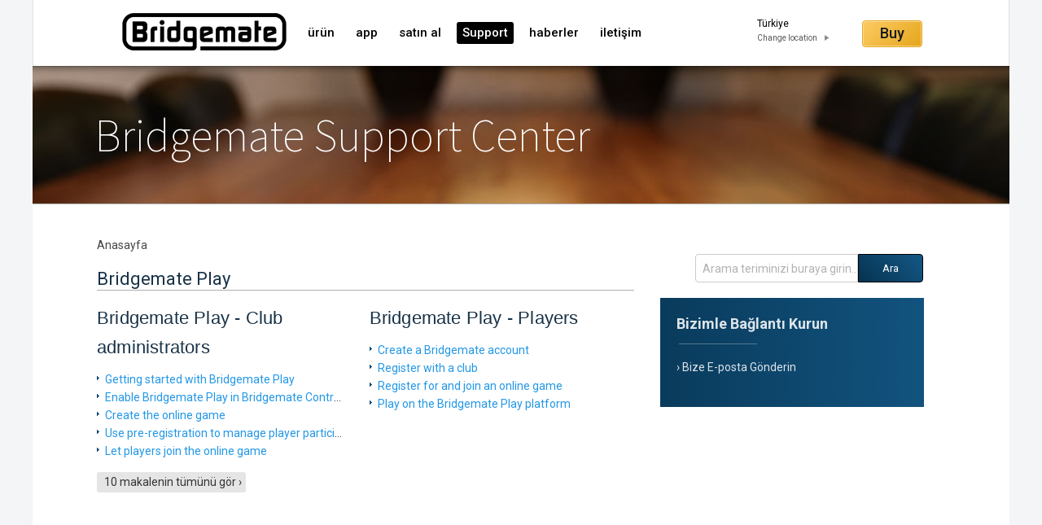

--- FILE ---
content_type: text/html; charset=utf-8
request_url: https://support.bridgemate.com/tr/support/solutions/44000814443
body_size: 7471
content:
<!DOCTYPE html>
       
        <!--[if lt IE 7]><html class="no-js ie6 dew-dsm-theme " lang="tr" dir="ltr" data-date-format="non_us"><![endif]-->       
        <!--[if IE 7]><html class="no-js ie7 dew-dsm-theme " lang="tr" dir="ltr" data-date-format="non_us"><![endif]-->       
        <!--[if IE 8]><html class="no-js ie8 dew-dsm-theme " lang="tr" dir="ltr" data-date-format="non_us"><![endif]-->       
        <!--[if IE 9]><html class="no-js ie9 dew-dsm-theme " lang="tr" dir="ltr" data-date-format="non_us"><![endif]-->       
        <!--[if IE 10]><html class="no-js ie10 dew-dsm-theme " lang="tr" dir="ltr" data-date-format="non_us"><![endif]-->       
        <!--[if (gt IE 10)|!(IE)]><!--><html class="no-js  dew-dsm-theme " lang="tr" dir="ltr" data-date-format="non_us"><!--<![endif]-->
	<head>
		
		<!-- Title for the page -->
<title> Bridgemate Play : Bridgemate Support Center </title>

<!-- Meta information -->

      <meta charset="utf-8" />
      <meta http-equiv="X-UA-Compatible" content="IE=edge,chrome=1" />
      <meta name="description" content= "" />
      <meta name="author" content= "" />
       <meta property="og:title" content="Bridgemate Play" />  <meta property="og:url" content="https://support.bridgemate.com/tr/support/solutions/44000814443" />  <meta property="og:image" content="https://s3.amazonaws.com/cdn.freshdesk.com/data/helpdesk/attachments/production/2043012355786/logo/HSZ5GqZTmDolUXSE3eLChKsuqTJuVGiOsw.png?X-Amz-Algorithm=AWS4-HMAC-SHA256&amp;amp;X-Amz-Credential=AKIAS6FNSMY2XLZULJPI%2F20260112%2Fus-east-1%2Fs3%2Faws4_request&amp;amp;X-Amz-Date=20260112T101612Z&amp;amp;X-Amz-Expires=604800&amp;amp;X-Amz-SignedHeaders=host&amp;amp;X-Amz-Signature=2843fb1bd6f782139812331de24982bc20cd810b1ed40c295c312d8573a6f57b" />  <meta property="og:site_name" content="Bridgemate Support Center" />  <meta property="og:type" content="article" />  <meta name="twitter:title" content="Bridgemate Play" />  <meta name="twitter:url" content="https://support.bridgemate.com/tr/support/solutions/44000814443" />  <meta name="twitter:image" content="https://s3.amazonaws.com/cdn.freshdesk.com/data/helpdesk/attachments/production/2043012355786/logo/HSZ5GqZTmDolUXSE3eLChKsuqTJuVGiOsw.png?X-Amz-Algorithm=AWS4-HMAC-SHA256&amp;amp;X-Amz-Credential=AKIAS6FNSMY2XLZULJPI%2F20260112%2Fus-east-1%2Fs3%2Faws4_request&amp;amp;X-Amz-Date=20260112T101612Z&amp;amp;X-Amz-Expires=604800&amp;amp;X-Amz-SignedHeaders=host&amp;amp;X-Amz-Signature=2843fb1bd6f782139812331de24982bc20cd810b1ed40c295c312d8573a6f57b" />  <meta name="twitter:card" content="summary" />  <link rel="canonical" href="https://support.bridgemate.com/tr/support/solutions/44000814443" />  <link rel='alternate' hreflang="de" href="https://support.bridgemate.com/de/support/solutions/44000814443"/>  <link rel='alternate' hreflang="en" href="https://support.bridgemate.com/en/support/solutions/44000814443"/>  <link rel='alternate' hreflang="es" href="https://support.bridgemate.com/es/support/solutions/44000814443"/>  <link rel='alternate' hreflang="fr" href="https://support.bridgemate.com/fr/support/solutions/44000814443"/>  <link rel='alternate' hreflang="it" href="https://support.bridgemate.com/it/support/solutions/44000814443"/>  <link rel='alternate' hreflang="nl" href="https://support.bridgemate.com/nl/support/solutions/44000814443"/>  <link rel='alternate' hreflang="pl" href="https://support.bridgemate.com/pl/support/solutions/44000814443"/>  <link rel='alternate' hreflang="sv-SE" href="https://support.bridgemate.com/sv-SE/support/solutions/44000814443"/>  <link rel='alternate' hreflang="tr" href="https://support.bridgemate.com/tr/support/solutions/44000814443"/> 

<!-- Responsive setting -->


<script src="https://cdnjs.cloudflare.com/ajax/libs/iframe-resizer/3.6.2/iframeResizer.contentWindow.min.js"></script>
<script src="https://ajax.googleapis.com/ajax/libs/jquery/3.2.1/jquery.min.js"></script>
<link rel="stylesheet" href="https://maxcdn.bootstrapcdn.com/bootstrap/3.3.7/css/bootstrap.min.css">

<link rel="stylesheet" href="https://cdnjs.cloudflare.com/ajax/libs/font-awesome/4.6.3/css/font-awesome.min.css">

		
		<!-- Adding meta tag for CSRF token -->
		<meta name="csrf-param" content="authenticity_token" />
<meta name="csrf-token" content="V49ttaMfWQWxqaCeCfR7UfvjcJNrSelhsrU/v0tCZ4GvBhXHi3rwMlcvtMPRbMgPu8efNwhnhURBm+qzGNaNgA==" />
		<!-- End meta tag for CSRF token -->
		
		<!-- Fav icon for portal -->
		<link rel='shortcut icon' href='https://s3.amazonaws.com/cdn.freshdesk.com/data/helpdesk/attachments/production/2043012355852/fav_icon/rsa43Hvvxs_LVmG3nJWbzzEcD50UQrtxmQ.png' />

		<!-- Base stylesheet -->
 
		<link rel="stylesheet" media="print" href="https://assets1.freshdesk.com/assets/cdn/portal_print-6e04b27f27ab27faab81f917d275d593fa892ce13150854024baaf983b3f4326.css" />
	  		<link rel="stylesheet" media="screen" href="https://assets6.freshdesk.com/assets/cdn/falcon_portal_utils-a58414d6bc8bc6ca4d78f5b3f76522e4970de435e68a5a2fedcda0db58f21600.css" />	

		
		<!-- Theme stylesheet -->

		<link href="/support/theme.css?v=4&amp;d=1762945794" media="screen" rel="stylesheet" type="text/css">

		<!-- Google font url if present -->
		

		<!-- Including default portal based script framework at the top -->
		<script src="https://assets6.freshdesk.com/assets/cdn/portal_head_v2-d07ff5985065d4b2f2826fdbbaef7df41eb75e17b915635bf0413a6bc12fd7b7.js"></script>
		<!-- Including syntexhighlighter for portal -->
		<script src="https://assets1.freshdesk.com/assets/cdn/prism-841b9ba9ca7f9e1bc3cdfdd4583524f65913717a3ab77714a45dd2921531a402.js"></script>

		

		<!-- Access portal settings information via javascript -->
		 <script type="text/javascript">     var portal = {"language":"en","name":"Bridgemate Support Center","contact_info":"","current_page_name":"solution_category","current_tab":"solutions","vault_service":{"url":"https://vault-service.freshworks.com/data","max_try":2,"product_name":"fd"},"current_account_id":1066790,"preferences":{"bg_color":"#f3f5f7","header_color":"#0000FF","help_center_color":"#FFFFFF","footer_color":"#183247","tab_color":"#ffffff","tab_hover_color":"#02b875","btn_background":"#f3f5f7","btn_primary_background":"#02b875","baseFont":"Verdana","textColor":"#183247","headingsFont":"Verdana","headingsColor":"#183247","linkColor":"#2753d7","linkColorHover":"#2753d7","inputFocusRingColor":"#02b875","nonResponsive":"true"},"image_placeholders":{"spacer":"https://assets1.freshdesk.com/assets/misc/spacer.gif","profile_thumb":"https://assets3.freshdesk.com/assets/misc/profile_blank_thumb-4a7b26415585aebbd79863bd5497100b1ea52bab8df8db7a1aecae4da879fd96.jpg","profile_medium":"https://assets3.freshdesk.com/assets/misc/profile_blank_medium-1dfbfbae68bb67de0258044a99f62e94144f1cc34efeea73e3fb85fe51bc1a2c.jpg"},"falcon_portal_theme":true};     var attachment_size = 20;     var blocked_extensions = "";     var allowed_extensions = "";     var store = { 
        ticket: {},
        portalLaunchParty: {} };    store.portalLaunchParty.ticketFragmentsEnabled = false;    store.pod = "us-east-1";    store.region = "US"; </script> 


			
	</head>
	<body>
            	
		
		
		
<link rel='icon' type='image/vnd.microsoft.icon' href='/favicon.ico' />
<link rel='icon' type='image/png' href='/favicon.png' />

<link href='https://fonts.googleapis.com/css?family=Source+Sans+Pro:200' rel='stylesheet' type='text/css'>
<link href="https://fonts.googleapis.com/css?family=Roboto:300,400,500,700" rel="stylesheet" >
<link href="https://fonts.googleapis.com/css?family=Droid+Serif:400italic" rel="stylesheet">



	<!--<header class="banner">
      <div class="container">
		<div class="banner-wrapper page">
			<div class="banner-title">
				<a href="/tr/support/home"class='portal-logo'><span class="portal-img"><i></i>
                    <img src='https://s3.amazonaws.com/cdn.freshdesk.com/data/helpdesk/attachments/production/2043012355786/logo/HSZ5GqZTmDolUXSE3eLChKsuqTJuVGiOsw.png' alt="Logo"
                        onerror="default_image_error(this)" data-type="logo" />
                 </span></a>
              
			</div>
			<nav class="banner-nav">
				
			</nav>
		</div>
		</div>
	</header>-->
	<nav class="page-tabs">
      <div class="">
        <div class="page no-padding menu-container">
          
              <a href="https://www.bridgemate.com.tr" class="portal-logo">
                  <span class="portal-img">
                      <i></i>
                      <img src="https://www.bridgemate.com/images/website/bridgemate_logo.png" alt="Logo" onerror="default_image_error(this)" data-type="logo">
                  </span>
              </a>
			  	     
          <a data-toggle-dom="#header-tabs" href="#" data-animated="true" class="mobile-icon-nav-menu show-in-mobile"></a>
            
              <div class="nav-link" id="header-tabs">   
                <a href="https://www.bridgemate.com.tr/urun/" >ürün</a>
                <a href="https://www.bridgemate.com.tr/app/" >app</a>
                <a href="https://www.bridgemate.com.tr/satn-al/" >satın al</a>
                <a href="/tr/support/home" class="active">Support</a>
                <a href="https://www.bridgemate.com.tr/haberler/" >haberler</a>
                <a href="https://www.bridgemate.com.tr/iletiim/" >iletişim</a>
                                
              </div>
              
      		<div class='f_right'>	
              <div class="object buy"><a class="button yellow" href="https://www.bridgemate.com.tr/satn-al/">Buy</a></div>
			  <div class="language_selected_1">
                  <div>Türkiye</div>
                  <a href="https://www.bridgemate.com/country-selector/">Change location</a>
          		</div>
			</div>
      
			   
        </div>
      </div>
    </nav>

	<span class="p-l-b"></span>
<!-- Search and page links for the page -->
<!-- 
	<section class="hero_unit">	
		<div class="page no-padding">
		<div class="container">
			<div class="ho_search">
				<form class="hc-search-form print--remove" autocomplete="off" action="/tr/support/search/solutions" id="hc-search-form" data-csrf-ignore="true">
	<div class="hc-search-input">
	<label for="support-search-input" class="hide">Arama teriminizi buraya girin...</label>
		<input placeholder="Arama teriminizi buraya girin..." type="text"
			name="term" class="special" value=""
            rel="page-search" data-max-matches="10" id="support-search-input">
	</div>
	<div class="hc-search-button">
		<button class="btn btn-primary" aria-label="Ara" type="submit" autocomplete="off">
			<i class="mobile-icon-search hide-tablet"></i>
			<span class="hide-in-mobile">
				Ara
			</span>
		</button>
	</div>
</form>
			</div>
		</div>
      <div class="hc-nav hide-in-mobile " style="display:none;">				
			 <nav>  <div class="hide-in-mobile">Yeni destek talebi göndermek için <a href=/tr/support/login>giriş yapın</a></div>   <div>
              <a href="/tr/support/tickets" class="mobile-icon-nav-status check-status ellipsis" title="Destek talebi durumlarını göster">
                <span>Destek talebi durumlarını göster</span>
              </a>
            </div>  </nav>
		</div>
		<!--</div>
	</section>

 -->




<div class="page">
	<section class="hero-unit text-center">	
        <div class="container">
          <div class="hc_search">
            
            
            	<div class="help-center-name">
              		Bridgemate Support Center
              	</div>
            	
          </div>
        </div>
    </section>
  
	<!-- Search and page links for the page -->
 
	
 
  	<div class="content-main">
      
      
      <!-- Notification Messages -->
       <div class="alert alert-with-close notice hide" id="noticeajax"></div> 
      
      
        <div class="support-main">		
          <section class="main rounded-6 min-height-on-desktop fc-solution-category" id="solutions-category-44000814443">
	<div class="breadcrumb">
		<a href="/tr/support/home"> 
          
          Anasayfa
           
      	</a>
	</div>
	<h2 class="heading">Bridgemate Play</h2>
	<div class="cs-g-c">
		
			
				<section class="cs-g article-list">
					<div class="list-lead">
						<a href="/tr/support/solutions/folders/44001227202" title="Bridgemate Play - Club administrators"> Bridgemate Play - Club administrators <span class='item-count'>10</span></a>
					</div>
					<ul>
						
						<li>
							<div class="ellipsis">
								<a href="/tr/support/solutions/articles/44002290764-getting-started-with-bridgemate-play" title="Getting started with Bridgemate Play">Getting started with Bridgemate Play</a>
							</div>
						</li>
						
						<li>
							<div class="ellipsis">
								<a href="/tr/support/solutions/articles/44002293797-enable-bridgemate-play-in-bridgemate-control-software" title="Enable Bridgemate Play in Bridgemate Control Software">Enable Bridgemate Play in Bridgemate Control Software</a>
							</div>
						</li>
						
						<li>
							<div class="ellipsis">
								<a href="/tr/support/solutions/articles/44002290836-create-the-online-game" title="Create the online game">Create the online game</a>
							</div>
						</li>
						
						<li>
							<div class="ellipsis">
								<a href="/tr/support/solutions/articles/44002293836-use-pre-registration-to-manage-player-participation" title="Use pre-registration to manage player participation">Use pre-registration to manage player participation</a>
							</div>
						</li>
						
						<li>
							<div class="ellipsis">
								<a href="/tr/support/solutions/articles/44002290838-let-players-join-the-online-game" title="Let players join the online game">Let players join the online game</a>
							</div>
						</li>
						
					</ul>
					
						<a title="10 makalenin tümünü gör" class="see-more" href="/tr/support/solutions/folders/44001227202">10 makalenin tümünü gör</a>
					
				</section>
			
		
			
				<section class="cs-g article-list">
					<div class="list-lead">
						<a href="/tr/support/solutions/folders/44001227203" title="Bridgemate Play - Players"> Bridgemate Play - Players <span class='item-count'>4</span></a>
					</div>
					<ul>
						
						<li>
							<div class="ellipsis">
								<a href="/tr/support/solutions/articles/44002290842-create-a-bridgemate-account" title="Create a Bridgemate account">Create a Bridgemate account</a>
							</div>
						</li>
						
						<li>
							<div class="ellipsis">
								<a href="/tr/support/solutions/articles/44002290843-register-with-a-club" title="Register with a club">Register with a club</a>
							</div>
						</li>
						
						<li>
							<div class="ellipsis">
								<a href="/tr/support/solutions/articles/44002290844-register-for-and-join-an-online-game" title="Register for and join an online game">Register for and join an online game</a>
							</div>
						</li>
						
						<li>
							<div class="ellipsis">
								<a href="/tr/support/solutions/articles/44002290845-play-on-the-bridgemate-play-platform" title="Play on the Bridgemate Play platform">Play on the Bridgemate Play platform</a>
							</div>
						</li>
						
					</ul>
					
				</section>
			
		
	</div>
</section>
<script src="https://legacy.bridgemate.nl/js/iframeResizer.contentWindow.min.js"></script>
        </div>
      
        
            <div class="side-search">
              <form class="hc-search-form print--remove" autocomplete="off" action="/tr/support/search/solutions" id="hc-search-form" data-csrf-ignore="true">
	<div class="hc-search-input">
	<label for="support-search-input" class="hide">Arama teriminizi buraya girin...</label>
		<input placeholder="Arama teriminizi buraya girin..." type="text"
			name="term" class="special" value=""
            rel="page-search" data-max-matches="10" id="support-search-input">
	</div>
	<div class="hc-search-button">
		<button class="btn btn-primary" aria-label="Ara" type="submit" autocomplete="off">
			<i class="mobile-icon-search hide-tablet"></i>
			<span class="hide-in-mobile">
				Ara
			</span>
		</button>
	</div>
</form>
            </div>
        
        
    	
      	<div id='support-side'>
          <div class='content'>
                   
                  <h3>Bizimle Bağlantı Kurun</h3>
                  
            <hr />
            <ul>
              <li>
                  
                  <a href="https://www.bridgemate.com.tr/iletiim/" > Bize E-posta Gönderin </a>
                  
                </a>
              </li>
            </ul>
          </div>
          
      	</div>
	
      
	</div>

</div>
<footer class="hc_footer">
   <div class="footer-legal">
     
     
       <div class="columns">
         <div class="column">
           <pre>Kurumsal</pre>
           <p><a title="Şirket" href="https://www.bridgemate.com.tr/corporate/company/">Şirket</a> </p>
           <p><a title="Açık pozisyonlar" href="https://www.bridgemate.com.tr/corporate/jobs/">Açık pozisyonlar</a></p>
           <p><a title="Bize ulaşın" href="https://www.bridgemate.com.tr/contact/">Bize ulaşın</a></p>
         </div>
         <div class="column">
           <pre>Destek</pre>
           <p><a title="Destek merkezi"   href="https://support.bridgemate.com/tr/support/home">Destek merkezi</a></p>
          <p><a title="İndirmeler" href="/tr/support/solutions/44000804941">İndirmeler</a></p>
           <p><a title="Geliştiriciler içi"   href="/tr/support/solutions/folders/44000811810">Geliştiriciler için</a></p>
         </div>
         <div class="column">
           <pre>Hukuki Bilgiler</pre>
           <p><a title="Kullanım şartları" href="https://www.bridgemate.com.tr/legal-information/terms-of-use/">Kullanım şartları</a></p>
           <p><a title="Tescilli Marka" href="https://www.bridgemate.com.tr/legal-information/terms-of-use/#trademarks">Tescilli Marka</a></p>
           <p><a title="Gizlilik" href="https://www.bridgemate.com.tr/legal-information/privacy/">Gizlilik</a></p>
         </div>
         <div class="column">
           <pre>Web Sitesi</pre>
           <p><a title="Site haritası" href="https://www.bridgemate.com.tr/website/sitemap/">Site haritası</a></p>
           <p><a title="Geri besleme" href="https://www.bridgemate.com.tr/website/feedback/">Geri besleme</a></p>
         </div>
   	   </div>
	          
   </div>
   
	    <aside class="footer-legal footer-copyright">
     <font color="white" class="nl-copyright">	Copyright 2025 Bridge Systems BV. All rights reserved.</font> 
	 
   </aside>
</footer>
 <script type="text/javascript">
   
  (function ($) {
  
  
	var votingText = "Did you find this article useful?";
    const language = $("#voting-container").data("language");
    
    if (language == 'nl') {
      votingText = 'Was dit antwoord nuttig?';
      
    } else if (language == 'de') {
      votingText = 'Fanden Sie diesen Artikel hilfreich?';
      
    } else if (language == 'it') {
      votingText = 'Hai trovato questo articolo utile?';
      
    } else if (language == 'fr') {
      votingText = 'Avez-vous trouvé cet article utile?';
      
    } else if (language == 'tr') {
      votingText = 'Did you find this article useful?';
      
    } else if (language == 'es') {
      votingText = '¿Te ha resultado útil este artículo?';
      
    } else if (language == 'pl') {
      votingText = 'Czy ten artykuł był dla Ciebie przydatny?';
      
    } else if (language == 'sv-SE') {
      votingText = 'Tyckte du att den här artikeln var användbar?';
      
    } else if (language == 'en') {
      votingText = 'Did you find this article useful?';
    
  	} else {
   	  votingText = 'Did you find this article useful?';
   	}
   
    if ($("#voting-container").contents().first()[0])
    	$("#voting-container").contents().first()[0].textContent=votingText;
    // jQuery code using $
    
    
 
    
    
    
  })(jQuery);
</script>









			<script src="https://assets1.freshdesk.com/assets/cdn/portal_bottom-0fe88ce7f44d512c644a48fda3390ae66247caeea647e04d017015099f25db87.js"></script>

		<script src="https://assets1.freshdesk.com/assets/cdn/redactor-642f8cbfacb4c2762350a557838bbfaadec878d0d24e9a0d8dfe90b2533f0e5d.js"></script> 
		<script src="https://assets2.freshdesk.com/assets/cdn/lang/tr-5ba0da195c93bb35bdb05aded8a9eb3d173e41d980b462c365c17fa6938b3d4e.js"></script>
		<!-- for i18n-js translations -->
  		<script src="https://assets8.freshdesk.com/assets/cdn/i18n/portal/tr-e52becdb682f5f8ec4532052bd262c364ced2154a21e5e36c1a6132d42b737c8.js"></script>
		<!-- Including default portal based script at the bottom -->
		<script nonce="w5kQSnQiSbzNXUeEl2YFOQ==">
//<![CDATA[
	
	jQuery(document).ready(function() {
					
		// Setting the locale for moment js
		moment.lang('tr');

		var validation_meassages = {"required":"Bu alan gereklidir.","remote":"Lütfen bu alanı düzeltiniz","email":"Lütfen geçerli bir e-posta adresi giriniz.","url":"Lütfen geçerli bir URL giriniz.","date":"Lütfen geçerli bir tarih giriniz.","dateISO":"Lütfen geçerli bir tarih giriniz (ISO)","number":"Lütfen geçerli bir sayı giriniz","digits":"Lütfen sadece sayı giriniz","creditcard":"Lütfen geçerli bir kredi kartı numarası giriniz.","equalTo":"Lütfen aynısını tekrar giriniz.","two_decimal_place_warning":"Value cannot have more than 2 decimal digits","integration_no_match":"eşleşen veri yok...","select_atleast_one":"En az bir seçenek seçin.","ember_method_name_reserved":"Bu isim saklıdır ve kullanılamaz. Lütfen farklı bir isim seçin."}	

		jQuery.extend(jQuery.validator.messages, validation_meassages );


		jQuery(".call_duration").each(function () {
			var format,time;
			if (jQuery(this).data("time") === undefined) { return; }
			if(jQuery(this).hasClass('freshcaller')){ return; }
			time = jQuery(this).data("time");
			if (time>=3600) {
			 format = "hh:mm:ss";
			} else {
				format = "mm:ss";
			}
			jQuery(this).html(time.toTime(format));
		});
	});

	// Shortcuts variables
	var Shortcuts = {"global":{"help":"?","save":"mod+return","cancel":"esc","search":"/","status_dialog":"mod+alt+return","save_cuctomization":"mod+shift+s"},"app_nav":{"dashboard":"g d","tickets":"g t","social":"g e","solutions":"g s","forums":"g f","customers":"g c","reports":"g r","admin":"g a","ticket_new":"g n","compose_email":"g m"},"pagination":{"previous":"alt+left","next":"alt+right","alt_previous":"j","alt_next":"k"},"ticket_list":{"ticket_show":"return","select":"x","select_all":"shift+x","search_view":"v","show_description":"space","unwatch":"w","delete":"#","pickup":"@","spam":"!","close":"~","silent_close":"alt+shift+`","undo":"z","reply":"r","forward":"f","add_note":"n","scenario":"s"},"ticket_detail":{"toggle_watcher":"w","reply":"r","forward":"f","add_note":"n","close":"~","silent_close":"alt+shift+`","add_time":"m","spam":"!","delete":"#","show_activities_toggle":"}","properties":"p","expand":"]","undo":"z","select_watcher":"shift+w","go_to_next":["j","down"],"go_to_previous":["k","up"],"scenario":"s","pickup":"@","collaboration":"d"},"social_stream":{"search":"s","go_to_next":["j","down"],"go_to_previous":["k","up"],"open_stream":["space","return"],"close":"esc","reply":"r","retweet":"shift+r"},"portal_customizations":{"preview":"mod+shift+p"},"discussions":{"toggle_following":"w","add_follower":"shift+w","reply_topic":"r"}};
	
	// Date formats
	var DATE_FORMATS = {"non_us":{"moment_date_with_week":"ddd, D MMM, YYYY","datepicker":"d M, yy","datepicker_escaped":"d M yy","datepicker_full_date":"D, d M, yy","mediumDate":"d MMM, yyyy"},"us":{"moment_date_with_week":"ddd, MMM D, YYYY","datepicker":"M d, yy","datepicker_escaped":"M d yy","datepicker_full_date":"D, M d, yy","mediumDate":"MMM d, yyyy"}};

	var lang = { 
		loadingText: "Lütfen bekleyin...",
		viewAllTickets: "View all tickets"
	};


//]]>
</script> 

		

		
		<script type="text/javascript">
     		I18n.defaultLocale = "en";
     		I18n.locale = "tr";
		</script>
			
    	


		<!-- Include dynamic input field script for signup and profile pages (Mint theme) -->

	</body>
</html>


--- FILE ---
content_type: text/javascript
request_url: https://assets8.freshdesk.com/assets/cdn/i18n/portal/tr-e52becdb682f5f8ec4532052bd262c364ced2154a21e5e36c1a6132d42b737c8.js
body_size: 2207
content:
I18n.translations||(I18n.translations={}),I18n.translations.tr=I18n.extend(I18n.translations.tr||{},{common_js_translations:{agents:{plural:"agents",singular:"agent"},cc_emails:{plural:"cc emails",singular:"cc email"},customers:{plural:"customers",singular:"customer"},delete_notice:{plural:"%{type} were deleted",singular:"%{type} was deleted"},download_label:"\u0130ndir",enter_an_email:"Enter an email",item:{plural:"items",singular:"item"},last_day:"Last Day",loading_failed:"Loading failed",loading_msg:"Loading more results...",mark_as_primary:"Mark as primary","new":"new",no_matches_found:"No matches found",no_matching_results:"No Matching Results",of:"n\u0131n",others:"Others",please_enter_one_or_more:"Please enter 1 or more characters",preview_label:"\xd6nizleme",primary_ticket:"Primary ticket",primary_topic:"Primary topic",redactor:{confirm_remove_format_for_entire_content:"Converting the entire content to plain text will remove formatting and inserted items. Are you sure you want to continue?",link_new_tab:"Open link in new tab",satisfactionsurvey:"Memnuniyet anketi: %{survey_name}",select_file_to_upload:"Select a file to upload",supported_images:"Supported image formats are JPG,PNG,GIF and TIFF",survey:"Memnuniyet anketi ekle",survey_added:'Memnuniyet anketi - "%{survey_name}" eklendi.',survey_preview_banner:"Eklenen anketin (%{survey_name}) ilk sorusu burada g\xf6r\xfcnecektir.",underline:"Underline"},remove_quoted_text:"Remove quoted text",requester:{plural:"requesters",singular:"requester"},restore_notice:{plural:"%{type} were restored",singular:"%{type} was restored"},search:"Search",searching_wait:"Searching... Please Wait.",select_file:"Select a file to upload",select_language:"select language",skills:{add_agent:"Add Agent",agents:"Agents",no_agent_added:"No agent added",no_skill_added:"No skill added"},tags:{plural:"tags",singular:"tag"},update_plan:"Update Plan",user:{plural:"users",singular:"user"}},portal_elements:{any:"Herhangi biri",choose_more:"Daha fazla se\xe7",none:"Hi\xe7biri",raised_by_placeholder:"Ad veya e-posta girin"},ticket:{assigned_agent:"Temsilci",js_translations:{archived:"Ar\u015fivlenmi\u015f",at:"\u015funda:",created_on:"%{username} taraf\u0131ndan %{date} tarihinde olu\u015fturuldu",created_on_same_user:"%{date} tarihinde olu\u015fturuldu",next:"Sonraki",no_tickets:"Mevcut g\xf6r\xfcn\xfcmde herhangi bir destek talebiniz yok",previous:"\xd6nceki",reported_from_source:"%{source} ile bildirildi"}},validation:{agent_validation:"Please enter valid agent details",atleast_one_field:"Please fill at least {0} of these fields.",atleast_one_portal:"Select atleast one portal.",atleast_one_role:"At least one role is required for the agent",creditcard:"L\xfctfen ge\xe7erli bir kredi kart\u0131 numaras\u0131 giriniz.",custom_header:"Please type custom header in the format -  header : value",date:"L\xfctfen ge\xe7erli bir tarih giriniz.",dateISO:"L\xfctfen ge\xe7erli bir tarih giriniz (ISO)",decimal_digit_valid:"Value cannot have more than 2 decimal digits",digits:"L\xfctfen sadece say\u0131 giriniz",email:"L\xfctfen ge\xe7erli bir e-posta adresi giriniz.",email_address_invalid:"One or more email addresses are invalid.",email_or_phone:"Please enter a Email or Phone Number",ember_method_name_reserved:"Bu isim sakl\u0131d\u0131r ve kullan\u0131lamaz. L\xfctfen farkl\u0131 bir isim se\xe7in.",equalTo:"L\xfctfen ayn\u0131s\u0131n\u0131 tekrar giriniz.",facebook_limit_exceed:"Your Facebook reply was over 8000 characters. You'll have to be more clever.",field_invalid:"This field is invalid",hex_color_invalid:"Please enter a valid hex color value.",integration_no_match:"e\u015fle\u015fen veri yok...",invalid_image:"Invalid image format",invalid_regex:"Invalid Regular Expression",invalid_time:"Invalid time.",invalid_value:"Invalid value",link_back_url:"Please enter a valid linkback URL",max:"Please enter a value less than or equal to {0}.",maxlength:"Please enter no more than {0} characters.",maxlength_255:"Please enter less than 255 characters",messenger_limit_exceeded:"Oops! You have exceeded Messenger Platform's character limit. Please modify your response.",min:"Please enter a value greater than or equal to {0}.",minlength:"Please enter at least {0} characters.",name_duplication:"The name already exists.",not_equal_to:"This element should not be equal to",number:"L\xfctfen ge\xe7erli bir say\u0131 giriniz",password_does_not_match:"The passwords don't match. Please try again.",range:"Please enter a value between {0} and {1}.",rangelength:"Please enter a value between {0} and {1} characters long.",remote:"L\xfctfen bu alan\u0131 d\xfczeltiniz",remote_fail:"Remote validation failed",reply_limit_exceed:"Your reply was over 2000 characters. You'll have to be more clever.",requester_validation:'Please enter a valid requester details or <a href="#" id="add_requester_btn_proxy">add new requester.</a>',required:"Bu alan gereklidir.",same_folder:"Cannot move to the same folder.",same_password:"Should be same as Password",select2_maximum_limit:"You can only select %{limit} %{container}",select2_maximum_limit_jq:"You can only select {0} {1}",select2_minimum_limit:"Please type %{char_count} or more letters",select2_no_match:"No matching %{container} found",select_atleast_one:"En az bir se\xe7enek se\xe7in.",time:"Please enter a valid time",trim_spaces:"Auto trim of leading & trailing whitespace",twitter_limit_exceed:"Oops! You have exceeded Twitter's character limit. You'll have to modify your response.",two_decimal_place_warning:"Value cannot have more than 2 decimal digits",upload_mb_limit:"Upload exceeds the available 15MB limit",url:"L\xfctfen ge\xe7erli bir URL giriniz.",url_format:"Invalid URL format",url_without_slash:"Please enter a valid URL without '/'",valid_contact:"Please add a valid contact",valid_hours:"Please enter a valid hours."}});